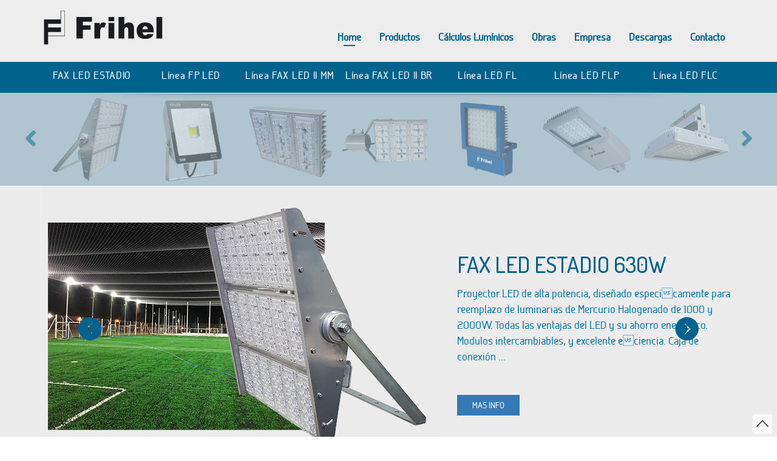

--- FILE ---
content_type: text/html; charset=UTF-8
request_url: http://frihel.com.ar/
body_size: 6873
content:
<!DOCTYPE html>
<html lang="es-ES">
	
<head>
		<meta charset="utf-8" />
        <title>FRIHEL Luminarias</title>
		<meta name="description" content="Artefactos de alumbrado deportivo, público e industrial" />
        <meta name="viewport" content="width=device-width, initial-scale=1, maximum-scale=1">
        
        <!-- CSS -->
		<link rel="stylesheet" media="all" href="css/bootstrap.css" />
        <link rel="stylesheet" media="all" href="css/main.css" />
        <link rel="stylesheet" href="fonts/fuente.css">
        <link rel="stylesheet" href="css/font-awesome.min.css">
        <link rel="stylesheet" type="text/css" href="css/hover-image.css" />
        <link rel="stylesheet" type="text/css" href="css/slide-home.css" />
        <link rel="stylesheet" type="text/css" href="css/custom-slide.css" />
        <link rel="stylesheet" type="text/css" href="css/owl.carousel.css" />
        <link rel="stylesheet" type="text/css" href="css/owl.theme.css" />
        <link rel="stylesheet" type="text/css" href="css/jquery-ui.css" />
        <link rel="stylesheet" href="https://use.fontawesome.com/releases/v5.2.0/css/all.css" integrity="sha384-hWVjflwFxL6sNzntih27bfxkr27PmbbK/iSvJ+a4+0owXq79v+lsFkW54bOGbiDQ" crossorigin="anonymous">
        
        <link href='https://fonts.googleapis.com/css?family=Dosis:400,700,500,600' rel='stylesheet' type='text/css'>
        
        <link rel="apple-touch-icon" sizes="57x57" href="favicon/apple-icon-57x57.png">
        <link rel="apple-touch-icon" sizes="60x60" href="favicon/apple-icon-60x60.png">
        <link rel="apple-touch-icon" sizes="72x72" href="favicon/apple-icon-72x72.png">
        <link rel="apple-touch-icon" sizes="76x76" href="favicon/apple-icon-76x76.png">
        <link rel="apple-touch-icon" sizes="114x114" href="favicon/apple-icon-114x114.png">
        <link rel="apple-touch-icon" sizes="120x120" href="favicon/apple-icon-120x120.png">
        <link rel="apple-touch-icon" sizes="144x144" href="favicon/apple-icon-144x144.png">
        <link rel="apple-touch-icon" sizes="152x152" href="favicon/apple-icon-152x152.png">
        <link rel="apple-touch-icon" sizes="180x180" href="favicon/apple-icon-180x180.png">
        <link rel="icon" type="image/png" sizes="192x192"  href="favicon/android-icon-192x192.png">
        <link rel="icon" type="image/png" sizes="32x32" href="favicon/favicon-32x32.png">
        <link rel="icon" type="image/png" sizes="96x96" href="favicon/favicon-96x96.png">
        <link rel="icon" type="image/png" sizes="16x16" href="favicon/favicon-16x16.png">
        <link rel="manifest" href="favicon/manifest.json">
        <meta name="msapplication-TileColor" content="#ffffff">
        <meta name="msapplication-TileImage" content="favicon/ms-icon-144x144.png">
        <meta name="theme-color" content="#ffffff">
 
</head>
<body id="top">
			<div id="back-top">
                <a href="#top"></a>
            </div>

            <header class="header-nav">
            	<div class="container">
                	<div class="row">
                    	<div class="col-xs-12 col-md-3">
                            <div class="brand">
                                <a href="http://www.frihel.com.ar/">
                                    <img src="img/logo-frihel.png" alt="Frihel Iluminación">
                                </a>
                            </div>
                        </div>
                        <div class="col-xs-12 col-md-9">
                        	<nav class="navbar navbar-default">
                                  <!-- Brand and toggle get grouped for better mobile display -->
                                  <div class="navbar-header">
                                    <button type="button" class="navbar-toggle collapsed" data-toggle="collapse" data-target="#bs-example-navbar-collapse-1">
                                      <span class="sr-only">Toggle navigation</span>
                                      <span class="icon-bar"></span>
                                      <span class="icon-bar"></span>
                                      <span class="icon-bar"></span>
                                    </button>
                                  </div>		
                                  <!-- Collect the nav links, forms, and other content for toggling -->
                                  <div class="collapse navbar-collapse" id="bs-example-navbar-collapse-1">
                                    <ul class="nav navbar-nav navbar-right">
                                      <li class="active"><a href="#top">Home</a></li>
                                      <li><a href="productos.php">Productos</a></li>
                                      <li><a href="calculos-luminicos.php">Cálculos Lumínicos</a></li>
                                      <li><a href="obras.php">Obras</a></li>
                                      <li><a href="#empresa">Empresa</a></li>
                                      <li><a href="descargas.php">Descargas</a></li>
                                      <li><a href="#contacto">Contacto</a></li>
                                      <li></li>
									</ul>
                                  </div><!-- /.navbar-collapse -->
                            </nav>
                        </div>
                    </div>
                </div>
			</header>
            
            <section id="nav-productos">
            	<div class="container">
                	<div class="row">
                    	<div class="col-xs-12">
                            <div id="carr_productos" class="owl-carousel">
                              <div class="grid ">
                              	<h2>FAX LED ESTADIO</h2>
                              	<figure class="effect-dexter">
                                    <img src="img/lineas/fax-led-estadio.png" alt="FAX LED ESTADIO"/>
                                    <figcaption>
                                        <a href="productos.php?lin=fax-led-estadio">Ver más</a>
                                    </figcaption>			
                                </figure>
                              </div><div class="grid ">
                              	<h2>Línea FP LED</h2>
                              	<figure class="effect-dexter">
                                    <img src="img/lineas/fp-led.png" alt="Línea FP LED"/>
                                    <figcaption>
                                        <a href="productos.php?lin=fp-led">Ver más</a>
                                    </figcaption>			
                                </figure>
                              </div><div class="grid ">
                              	<h2>Línea FAX LED II MM</h2>
                              	<figure class="effect-dexter">
                                    <img src="img/lineas/fax-led.png" alt="Línea FAX LED II MM"/>
                                    <figcaption>
                                        <a href="productos.php?lin=fax-led">Ver más</a>
                                    </figcaption>			
                                </figure>
                              </div><div class="grid ">
                              	<h2>Línea FAX LED II BR</h2>
                              	<figure class="effect-dexter">
                                    <img src="img/lineas/fax-led-br.png" alt="Línea FAX LED II BR"/>
                                    <figcaption>
                                        <a href="productos.php?lin=fax-led-br">Ver más</a>
                                    </figcaption>			
                                </figure>
                              </div><div class="grid ">
                              	<h2>Línea LED FL</h2>
                              	<figure class="effect-dexter">
                                    <img src="img/lineas/fl.png" alt="Línea LED FL"/>
                                    <figcaption>
                                        <a href="productos.php?lin=fl">Ver más</a>
                                    </figcaption>			
                                </figure>
                              </div><div class="grid ">
                              	<h2>Línea LED FLP</h2>
                              	<figure class="effect-dexter">
                                    <img src="img/lineas/flp.png" alt="Línea LED FLP"/>
                                    <figcaption>
                                        <a href="productos.php?lin=flp">Ver más</a>
                                    </figcaption>			
                                </figure>
                              </div><div class="grid ">
                              	<h2>Línea LED FLC</h2>
                              	<figure class="effect-dexter">
                                    <img src="img/lineas/flc.png" alt="Línea LED FLC"/>
                                    <figcaption>
                                        <a href="productos.php?lin=flc">Ver más</a>
                                    </figcaption>			
                                </figure>
                              </div><div class="grid ">
                              	<h2>Línea LED FLE</h2>
                              	<figure class="effect-dexter">
                                    <img src="img/lineas/fle.png" alt="Línea LED FLE"/>
                                    <figcaption>
                                        <a href="productos.php?lin=fle">Ver más</a>
                                    </figcaption>			
                                </figure>
                              </div>                            </div>
                            <div class="customNavigation">
                            	<a class="prev owl-prev"><i class="fa fa-angle-left"></i></a>
                            	<a class="next owl-next"><i class="fa fa-angle-right"></i></a>
                            </div>
                        </div>
                	</div>
            	</div>
            </section>

            <section id="home">
            		<div class="home-slide">
                		<div id="slider" class="sl-slider-wrapper">
                                <div class="sl-slider">
                                	
									                 <div class="sl-slide" data-orientation="horizontal" data-slice1-rotation="-25" data-slice2-rotation="-25" data-slice1-scale="2" data-slice2-scale="2" >
                                        		<div class="sl-slide-inner">
                                                        <div class="container wrap_slide">
                                                            <div class="row">
                                                            	<figure class="col-xs-12 col-sm-7 sl_img sl_wrap">
                                                                	<div><img src="img/slide/fax-led-estadio.jpg" alt="FAX LED ESTADIO 630W"></div>
                                                                </figure><!--
                          									 --><article class="col-xs-12 col-sm-5 sl_data sl_wrap">
                                                                	<div>
                                                                    	<h1>FAX LED ESTADIO 630W</h1>
                                                                    	<p>Proyector LED de alta potencia, diseñado
especicamente para reemplazo de luminarias
de Mercurio Halogenado de 1000 y 2000W.
Todas las ventajas del LED y su ahorro energético.
Modulos intercambiables, y excelente eciencia.
Caja de conexión ...</p>
                                                                    	<a href="ficha.php?id=76" class="btn btn-primary">MAS INFO</a>
                                                                	</div>
                                                                </article>
                                                            </div>
                                                        </div>
                                    			</div>
                                	</div><div class="sl-slide" data-orientation="horizontal" data-slice1-rotation="-25" data-slice2-rotation="-25" data-slice1-scale="2" data-slice2-scale="2" >
                                        		<div class="sl-slide-inner">
                                                        <div class="container wrap_slide">
                                                            <div class="row">
                                                            	<figure class="col-xs-12 col-sm-7 sl_img sl_wrap">
                                                                	<div><img src="img/slide/FP-LED-50W.jpg" alt="FP LED 50W"></div>
                                                                </figure><!--
                          									 --><article class="col-xs-12 col-sm-5 sl_data sl_wrap">
                                                                	<div>
                                                                    	<h1>FP LED 50W</h1>
                                                                    	<p>Proyectores de baja potencia, alta eficiencia, ideales para bajar el consumo en areas comúnes. Tecnologia COB (muy superior a SMD). Alto grado de estanqueidad. Variedad en colores de luz. Cuerpo robusto, de aluminio inyectado, y vidrio templado de ...</p>
                                                                    	<a href="ficha.php?id=71" class="btn btn-primary">MAS INFO</a>
                                                                	</div>
                                                                </article>
                                                            </div>
                                                        </div>
                                    			</div>
                                	</div><div class="sl-slide" data-orientation="horizontal" data-slice1-rotation="-25" data-slice2-rotation="-25" data-slice1-scale="2" data-slice2-scale="2" >
                                        		<div class="sl-slide-inner">
                                                        <div class="container wrap_slide">
                                                            <div class="row">
                                                            	<figure class="col-xs-12 col-sm-7 sl_img sl_wrap">
                                                                	<div><img src="img/slide/led_fl17000_135.jpg" alt="FL 80 / FL 140 / FL 200"></div>
                                                                </figure><!--
                          									 --><article class="col-xs-12 col-sm-5 sl_data sl_wrap">
                                                                	<div>
                                                                    	<h1>FL 80 / FL 140 / FL 200</h1>
                                                                    	<p>Artefacto de alumbrado público de alto rendimiento, construido totalmente en aluminio, tornilleria de acero inoxidable y burleteria de silicona. Caja portaequipo para driver incorporado, de fácil acceso, sin herramientas. Diseñado con un sistema ...</p>
                                                                    	<a href="ficha.php?id=61" class="btn btn-primary">MAS INFO</a>
                                                                	</div>
                                                                </article>
                                                            </div>
                                                        </div>
                                    			</div>
                                	</div><div class="sl-slide" data-orientation="horizontal" data-slice1-rotation="-25" data-slice2-rotation="-25" data-slice1-scale="2" data-slice2-scale="2" >
                                        		<div class="sl-slide-inner">
                                                        <div class="container wrap_slide">
                                                            <div class="row">
                                                            	<figure class="col-xs-12 col-sm-7 sl_img sl_wrap">
                                                                	<div><img src="img/slide/led_flp17000_135.jpg" alt="FLP 80 / FLP 140 / FLP 200"></div>
                                                                </figure><!--
                          									 --><article class="col-xs-12 col-sm-5 sl_data sl_wrap">
                                                                	<div>
                                                                    	<h1>FLP 80 / FLP 140 / FLP 200</h1>
                                                                    	<p>Artefacto de alumbrado público de alto rendimiento, construido totalmente en aluminio, tornilleria de acero inoxidable y burleteria de silicona. Caja portaequipo para driver incorporado, de fácil acceso, sin herramientas. Diseñado con un sistema ...</p>
                                                                    	<a href="ficha.php?id=65" class="btn btn-primary">MAS INFO</a>
                                                                	</div>
                                                                </article>
                                                            </div>
                                                        </div>
                                    			</div>
                                	</div><div class="sl-slide" data-orientation="horizontal" data-slice1-rotation="-25" data-slice2-rotation="-25" data-slice1-scale="2" data-slice2-scale="2" >
                                        		<div class="sl-slide-inner">
                                                        <div class="container wrap_slide">
                                                            <div class="row">
                                                            	<figure class="col-xs-12 col-sm-7 sl_img sl_wrap">
                                                                	<div><img src="img/slide/led_flp34000_270.jpg" alt=" FLP 280"></div>
                                                                </figure><!--
                          									 --><article class="col-xs-12 col-sm-5 sl_data sl_wrap">
                                                                	<div>
                                                                    	<h1> FLP 280</h1>
                                                                    	<p>Artefacto de alumbrado público de alto rendimiento, construido totalmente en aluminio, tornilleria de acero inoxidable y burleteria de silicona. Caja portaequipo para driver incorporado, de fácil acceso, sin herramientas. Diseñado con un sistema ...</p>
                                                                    	<a href="ficha.php?id=67" class="btn btn-primary">MAS INFO</a>
                                                                	</div>
                                                                </article>
                                                            </div>
                                                        </div>
                                    			</div>
                                	</div><div class="sl-slide" data-orientation="horizontal" data-slice1-rotation="-25" data-slice2-rotation="-25" data-slice1-scale="2" data-slice2-scale="2" >
                                        		<div class="sl-slide-inner">
                                                        <div class="container wrap_slide">
                                                            <div class="row">
                                                            	<figure class="col-xs-12 col-sm-7 sl_img sl_wrap">
                                                                	<div><img src="img/slide/led_flc17000.jpg" alt="FLC 80 / 140 / 200"></div>
                                                                </figure><!--
                          									 --><article class="col-xs-12 col-sm-5 sl_data sl_wrap">
                                                                	<div>
                                                                    	<h1>FLC 80 / 140 / 200</h1>
                                                                    	<p>Artefacto LED de alto rendimiento, construido totalmente en aluminio, tornilleria de acero inoxidable y burleteria de silicona. Diseñado con un sistema de disipación térmica que permite operar a los LEDs en la temperatura correcta para asegurar la ...</p>
                                                                    	<a href="ficha.php?id=63" class="btn btn-primary">MAS INFO</a>
                                                                	</div>
                                                                </article>
                                                            </div>
                                                        </div>
                                    			</div>
                                	</div><div class="sl-slide" data-orientation="horizontal" data-slice1-rotation="-25" data-slice2-rotation="-25" data-slice1-scale="2" data-slice2-scale="2" >
                                        		<div class="sl-slide-inner">
                                                        <div class="container wrap_slide">
                                                            <div class="row">
                                                            	<figure class="col-xs-12 col-sm-7 sl_img sl_wrap">
                                                                	<div><img src="img/slide/led_fle17000.jpg" alt="FLE 80 / 140 / 200"></div>
                                                                </figure><!--
                          									 --><article class="col-xs-12 col-sm-5 sl_data sl_wrap">
                                                                	<div>
                                                                    	<h1>FLE 80 / 140 / 200</h1>
                                                                    	<p>Artefacto LED de alto rendimiento, construido totalmente en aluminio, tornilleria de acero inoxidable y burleteria de silicona. Diseñado con un sistema de disipación térmica que permite operar a los LEDs en la temperatura correcta para asegurar la ...</p>
                                                                    	<a href="ficha.php?id=64" class="btn btn-primary">MAS INFO</a>
                                                                	</div>
                                                                </article>
                                                            </div>
                                                        </div>
                                    			</div>
                                	</div>
                                </div><!-- /sl-slider -->
                                
                                <nav id="nav-arrows" class="nav-arrows">
                                    <span class="nav-arrow-prev">Previous</span>
                                    <span class="nav-arrow-next">Next</span>
                                </nav>
                
                         </div><!-- /slider-wrapper -->
            		</div>
		        </section>
            
            <section id="home-content">
            	<div class="container">
                	<div class="row">
                        <div class="col-xs-12 col-md-9 novedades">
                        
                            <div class="media contNov">
                              
                              <div class="media-right media-middle img_news">
                                <div class="wrap-bandera"><div class="bandera flecha">NUEVO</div></div>
                                <a href="productos.php?lin=fax-led-estadio">
                                  <img class="media-object" src="img/novedades/fax-led-estadio.jpg" alt="Fax LED Estadio">
                                </a>
                              </div>
                              <div class="media-body media-middle contNovPri">
                                <h3 class="media-heading titNovPri">FAX LED ESTADIO</h3>
                                <p>> Proyectores de LED de alta potencia<br>
                                > Reemplazo MH 1000 y 2000W<br><br> <a href="productos.php?lin=fax-led-estadio" class="btn btn-primary"><i class="fas fa-long-arrow-alt-right"></i> Ver más</a></p>
                              </div>
                            </div>

                            <div class="media contNov">
                              <div class="media-body media-middle contNovPri">
                                <h3 class="media-heading titNovPri">LA EVOLUCIÓN LED</h3>
                                <p>> Artefactos LED de alto rendimiento<br>
                                > Eficiencia energética<br>
                                > Robustez en la fabricación<br><br> <a href="productos.php?lin=fl" class="btn btn-primary"><i class="fas fa-long-arrow-alt-right"></i> Ver más</a></p>
                              </div>
                              <div class="media-right media-middle img_news">
                              	<div class="wrap-bandera"><div class="bandera flecha">NUEVO</div></div>
                                <a href="productos.php?lin=fl">
                                  <img class="media-object" src="img/novedades/led_fl17000.jpg" alt="Lanzamiento LED FL17000">
                                </a>
                              </div>
                            </div>

                            <div class="public">
                              <a href="productos.php?lin=flp"><img src="img/1.jpg"></a>
                              <a href="productos.php?lin=fl"><img src="img/2.jpg"></a>
                              <a href="productos.php?lin=flc"><img src="img/3.jpg"></a>
                              <a href="productos.php?lin=fle"><img src="img/4.jpg"></a>
                            </div>
                            
                             <div class="novedades-sec">
                             
                                <div class="media">
                                  <div class="media-left media-middle">
                                    <a href="calculos-luminicos.php">
                                      <img class="media-object img-thumbnail" src="img/novedades/departamento-tecnico.jpg" alt="Frihel recomienda" >
                                    </a>
                                  </div>
                                  <div class="media-body media-middle">
                                    <h4 class="media-heading">FRIHEL CÁLCULOS LUMÍNICOS</h4>
                                    <p>Nuestro <strong>Departamento Técnico</strong> lo guiará para determinar la cantidad y el artefacto adecuado para su proyecto. Ingrese y elija el área a iluminar o contáctese con nosotros.</p>
                                    <a href="calculos-luminicos.php" class=""><i class="fas fa-long-arrow-alt-right"></i> Ver más</a>
                                  </div>
                                </div>
                                
                                <div class="media">
                                  <div class="media-left media-middle">
                                    <a href="obras.php">
                                      <img class="media-object img-thumbnail" src="img/novedades/cai.jpg" alt="Iluminacion estadio libertadores de America">
                                    </a>
                                  </div>
                                  <div class="media-body media-middle">
                                    <h4 class="media-heading">FRIHEL RESULTADOS</h4>
                                    <p>Alrededor de 6000 artefactos ya fueron instalados en lo largo y ancho de nuestro país. Esta experiencia brinda a nuestros clientes la seguridad de contar con productos especialmente desarrollados para la INDUSTRIA, la VIA PUBLICA y AREAS DEPORTIVAS.</p>
                                    <a href="obras.php"><i class="fas fa-long-arrow-alt-right"></i> Ver más</a>
                                  </div>
                                </div>
                            </div>

                        </div>
                        <aside class="col-xs-12 col-md-3 aside-home">
                            <h3>Búsqueda</h3>
                            <form role="search" action="resultados.php" name="buscForm">
                            	<div class="input-group">
                                  <input type="text" class="form-control form-search camp_busc" name="art" id="buscar" placeholder="Buscar producto">
                                  <span class="input-group-btn">
                                    <button class="btn btn-default btn_busq" type="submit"><i class="fa fa-search"></i></button>
                                  </span>
                                </div><!-- /input-group -->    
                            </form>
                            <h3>Newsletter</h3>
                            <p>Recibí las últimas novedades!</p>
                            <form id="newsForm" name="newsForm" class="newsForm">
                                    <input placeholder="ENVIANOS TU EMAIL" type="text" name="email_new" id="email_new" class="form-control">
									<input type="button" value="Enviar" name="submit" id="submit" class="btn btn-primary btn-block btn-news"/>
                            </form>
                             <div id="sent-form-news">
                             	<p class="success">Su email fue agregado a nuestra base de envío.<br>Muchas gracias!</p>
                             </div>
                            <h3>Contacto</h3>
                            <ul class="list-group datos_contacto">
                              <li class="list-group-item">
                                <span class="badge"><i class="fas fa-phone"></i></span>
                                Tel: 011 7720-6654
                              </li>
                              <li class="list-group-item">
                                <span class="badge"><i class="fab fa-whatsapp"></i></span>
                                Cel/WhatsApp: 11-5876-1305
                              </li>
                              <li class="list-group-item">
                                <span class="badge"><i class="fas fa-envelope"></i></span>
                                frihel@frihel.com.ar
                              </li>
                              <li class="list-group-item">
                                <span class="badge"><i class="fas fa-map-marker-alt"></i></span>
                                Calle 49 (ex Libertad) Nº6575<br>
                                Jose León Suarez.<br>
                                Pcia de Bs. As. - Argentina
                              </li>
                            </ul>
                            <a href="https://www.facebook.com/FRIHEL-SRL-237099296330548/" target="_blank"><span class="fa-stack fa-lg">
                              <i class="fa fa-circle fa-stack-2x"></i>
                              <i class="fab fa-facebook-f fa-stack-1x fa-inverse"></i>
                            </span></a>
                            <br><br>
                            <a href="http://discovery.ariba.com/profile/AN01407542653"><img alt="Ver el perfil de FRIHEL SRL en Ariba Discovery" border=0 src="https://service.ariba.com/an/p/Ariba/es/badge_180x55.jpg"></a>
                        </aside>
                    </div>
            	</div>
            </section>
            
            
            
            <section id="contacto">
            	<div class="container">
                	<div class="row">
                        <hgroup class="col-xs-12 col-md-9 col-md-push-3">
                            <h1>CONTACTO</h1>
                        </hgroup>
                    </div>
                    <div class="row">
                      <div class="col-xs-12 col-md-3">
                        <ul class="list-group">
                              <li class="list-group-item">
                                Tel.: 011 7720-6654<br>
                                Cel/WhatsApp: 11-5876-1305
                              </li>
                              <li class="list-group-item">
                                frihel@frihel.com.ar
                              </li>
                              <li class="list-group-item">
                                Calle 49 (ex Libertad) Nº6575<br>
                                Jose León Suarez.<br>
                                Pcia de Bs. As. - Argentina
                              </li>
                            </ul>
                            <a href="https://www.facebook.com/FRIHEL-SRL-237099296330548/" target="_blank"><span class="fa-stack fa-lg">
                              <i class="fa fa-circle fa-stack-2x"></i>
                              <i class="fab fa-facebook-f fa-stack-1x fa-inverse"></i>
                            </span></a>
                            <br><br>
                            <a href="http://discovery.ariba.com/profile/AN01407542653"><img alt="Ver el perfil de FRIHEL SRL en Ariba Discovery" border=0 src="https://service.ariba.com/an/p/Ariba/es/badge_180x55.jpg"></a>
                      </div>
                    	<div class="col-xs-12 col-md-9">
                        	<div class="row">
                        			<form id="contactForm" action="" method="post">
                                        <div class="col-xs-12 col-md-4">
                                        	<div class="form-group">
                                            	<label for="nombre">Nombre</label>
                                                <input type="text" name="nombre" id="nombre" class="form-control">
                                            </div>
                                        </div>
                                        <div class="col-xs-12 col-md-4"> 
                                            <div class="form-group">
                                            	<label for="email">E-mail</label>
                                                <input type="email" name="email" id="email" class="form-control">
                                            </div>
                                        </div> 
                                        <div class="col-xs-12 col-md-4">
                                            <div class="form-group">
                                            	<label for="asunto">Asunto</label>
                                                <input type="text" name="asunto" id="asunto" class="form-control">
                                            </div>    
                                        </div>
                                        <div class="col-xs-12">
                                        	<label for="mensaje">Mensaje</label>
                                            <textarea class="form-control" name="mensaje" id="mensaje"></textarea>
                                        </div>
                                        <div class="col-xs-12 text-right">	
                                            <input type="button" value="Enviar Mensaje" name="submit" id="submit" class="btn btn-primary btn-contact"/>
                                            <span id="error" class="warning"></span>
                                        </div>
                                    </form>
                                    <div class="col-xs-12" id="sent-form-msg">
                                    <p class="success">Su mensaje fue enviado.<br>
                                    A la brevedad posible le responderemos.<br>
                                    <br>
                                    Gracias por su contacto.</p>
                                    </div>
                        	</div>
                    	</div>
                    </div>
            	</div>
            </section>
            
            
            <section id="empresa">
            	<div class="container">
                	<div class="row">
                        <div class="col-xs-12 col-md-10 col-md-push-1">
                            <h1>EMPRESA</h1>
                            <p>FRIHEL SRL es una empresa que se inicio en el año 1972. Sus extensos años de trayectoria en la fabricación de artefactos de iluminación tuvo su inicio como fabricante de artefactos 5NA 717 y 5NA 717 de la marca SIEMENS. Tras muchos años, y una vez que SIEMENS se retira a nivel mundial del mecado de iluminación, FRIHEL crea su propia marca, innovando el mercado de alumbrado deportivo y público con artefactos totalmente modernos, pensados pura y exclusivamente en el alto rendimiento, la seguridad eléctrica y el fácil mantenimiento.<br>
<br>
El crecimiento continuo en el mercado interno, nos permitio abordar mercados externos para comenzar a exportar nuestros productos.<br>
Actualmente con  clientes en todo el país, FRIHEL es sin duda una de las principales fábricas de artefactos para lámparas de descarga, con productos de alta calidad y sobre todo precio competitivo.</p>
                        </div>
                        <div class="col-xs-12 text-center">
                   	    	<img src="img/empresa-frihel.jpg" alt="Frihel">
                        </div>
                    </div>
            	</div>
            </section>
        
            
            <footer id="footer">
            	<div class="container">
                	<div class="row">
                    	<div class="col-xs-12 col-md-6 col-md-push-6">
                            <ul class="list-inline">
                            	<li><a href="#top">HOME</a></li>
                                <li><a href="#productos">PRODUCTOS</a></li>
                                <li><a href="calculos-luminicos.php">CALCULOS LUMÍNICOS</a></li>
                                <li><a href="#empresa">EMPRESA</a></li>
                                <li><a href="descargas.php">DESCARGAS</a></li>
                                <li><a href="#contacto">CONTACTO</a></li>
                                <li><a href="https://www.facebook.com/FRIHEL-SRL-237099296330548/" target="_blank"><i class="fab fa-facebook-f"></i></a></li>
                            </ul> 
                   	  	</div>
                        <div class="col-xs-12 col-md-6 col-md-pull-6">
               	      		<p>© 2016 Frihel. Todos los derechos reservados. Diseño www.jaqueline.com.ar</p>
                      	</div>
                    </div>
                </div>
		    </footer>
            
        <script src="js/modernizr.js"></script>
        <script src="js/jquery/jquery.min.js"></script>
        <script src="js/bootstrap.min.js"></script>
        <script src="js/script.js"></script>
        <script src="js/form-validation.js"></script>
        <script src="js/form-validation-news.js"></script>
        <script src="js/jquery.ba-cond.min.js"></script>
        <script src="js/jquery.slitslider.js"></script>
        <script src="https://code.jquery.com/ui/1.11.4/jquery-ui.js"></script>
        <script>
      				$(document).ready(function() {
      						
      					
      					var Tags=new Array("FL 80 / FL 140 / FL 200", "FLC 80 / 140 / 200", "FLE 80 / 140 / 200", "FLP 80 / FLP 140 / FLP 200", " FLP 280", "FP LED 10W", "FP LED 20W", "FP LED 30W", "FP LED 50W", "FAX LED II MM 35W 70W 105W", "FAX LED II MM 140W 175W", "FAX LED II BR 35W 70W 105W", "FAX LED II BR 140W 175W", "FAX LED ESTADIO 630W");
      					$( "#buscar" ).autocomplete({
      						source: Tags,
      						minLength: 1,
      						select: function( event, ui ) {
      							$( "#buscar" ).val( ui.item.value );
      							return false;
      						  },
      						 focus: function( event, ui ) {
      							$( "#buscar" ).val( ui.item.value );
      							return false;
      						  },
      						open: function(event, ui) {
      							$(".ui-autocomplete").css("z-index", 1000);
      						} 
      					});
      				});
      			</script>
        <script type="text/javascript">	
    				$(document).ready(function() {
    				
    					var Page = (function() {
    	
    						var $navArrows = $( '#nav-arrows' ),
    							$nav = $( '#nav-dots > span' ),
    							slitslider = $( '#slider' ).slitslider( {
    								onBeforeChange : function( slide, pos ) {
    	
    									$nav.removeClass( 'nav-dot-current' );
    									$nav.eq( pos ).addClass( 'nav-dot-current' );
    	
    								}
    							} ),
    	
    							init = function() {
    	
    								initEvents();
    								
    							},
    							initEvents = function() {
    	
    								// add navigation events
    								$navArrows.children( ':last' ).on( 'click', function() {
    	
    									slitslider.next();
    									return false;
    	
    								} );
    	
    								$navArrows.children( ':first' ).on( 'click', function() {
    									
    									slitslider.previous();
    									return false;
    	
    								} );
    	
    								$nav.each( function( i ) {
    								
    									$( this ).on( 'click', function( event ) {
    										
    										var $dot = $( this );
    										
    										if( !slitslider.isActive() ) {
    	
    											$nav.removeClass( 'nav-dot-current' );
    											$dot.addClass( 'nav-dot-current' );
    										
    										}
    										
    										slitslider.jump( i + 1 );
    										return false;
    									
    									} );
    									
    								} );
    	
    							};
    	
    							return { init : init };
    	
    					})();
    	
    					Page.init();
    				
    				});
    		</script>
    		<script src="js/owl.carousel.js"></script>
        <script type="text/javascript">
  				$(document).ready(function() {
  					
  					$("#carr_productos").each(function() {
  					  var $this = $(this);
  					  $this.owlCarousel({
  						items : 7,
  						itemsCustom : false,
  						itemsDesktop : [1024,6],
  						itemsDesktopSmall : [960,5],
  						itemsTablet: [768,4],
  						itemsTabletSmall: false,
  						itemsMobile : [479,2],
  						singleItem : false,
  						itemsScaleUp : false,
  						slideSpeed:600,
  						//Autoplay
  						autoPlay : true,
  						stopOnHover : false,
  						//Pagination
  						pagination : false,
  						paginationNumbers: false
  					  });
  					  // Custom Navigation Events
  					  $this.parent().find(".next").click(function(){
  						$this.trigger('owl.next');
  					  });
  					  $this.parent().find(".prev").click(function(){
  						$this.trigger('owl.prev');
  					  });
  					});
  				});
        </script>
        
</body>
</html>

--- FILE ---
content_type: text/css
request_url: http://frihel.com.ar/css/main.css
body_size: 3846
content:
#back-top {
    position: fixed;
    z-index: 1041;
    bottom: 5px;
    right: 8px;
}

#back-top a {
    font-size: 4em;
    color: #fe9916;
    opacity: 0.7;
    filter: alpha(opacity=70);
    width: 32px;
    height: 32px;
    display: block;
    background-color: #FFF;
    content: '';
    background-image: url(../img/top.png);
    background-repeat: no-repeat;
    background-position: center center;
}

@media screen and (min-width: 0px) and (max-width: 768px) {
    .brand {
        text-align: center;
    }
}

.brand img {
    width: 100%;
    max-width: 200px;
}


/*------------------------------------------------------------------------------------------------------
HEADER
 -------------------------------------------------------------------------------------------------------*/

.header-nav {
    background-color: #ededed;
    padding-top: 15px;
    padding-bottom: 10px;
}


/* BOTONERA FIJA AL HACER SCROLL */

@media (min-width: 768px) {
    .fixed {
        position: fixed;
        border-bottom: 1px solid #00a6eb;
        top: 0px;
        width: 100%;
        z-index: 6000;
        margin-top: 0px !important;
        margin-bottom: 0px !important;
    }
}


/*------------------------------------------------------------------------------------------------------
CONTACTO
 -------------------------------------------------------------------------------------------------------*/

#contacto {
    padding-top: 30px;
    padding-bottom: 30px;
    background-color: #cccccc;
}

#contacto h1 {
    font-family: 'Dosis', sans-serif;
    font-size: 1.8em;
    color: #00628e;
    margin-bottom: 25px;
}

.btn-contact {
    margin-top: 30px;
    font-size: 1.3em;
}

.warning {
    color: #0079ad;
    text-decoration: none;
    padding-top: 30px;
    display: block;
}

.success {
    line-height: 25px;
    color: #0079ad;
    text-decoration: none;
}

.btn_submit {
    cursor: pointer;
}

@media screen and (min-width: 0px) and (max-width: 768px) {
    .info_contact {
        margin-top: 25px;
        margin-bottom: 25px;
    }
    #contacto h2 {
        margin-bottom: 25px;
    }
}


/*------------------------------------------------------------------------------------------------------
NAV PRODUCTOS
 -------------------------------------------------------------------------------------------------------*/

#nav-productos {
    background-color: #b0c5cf;
    background-image: url(../img/fondo-nav-productos.png);
    background-repeat: no-repeat;
    background-position: center top;
}


/*------------------------------------------------------------------------------------------------------
HOME CONTENT
 -------------------------------------------------------------------------------------------------------*/

#home-content {
    background-color: #ebebeb;
}

.media-heading {
    font-weight: 600;
    color: #0079ad;
    font-family: 'Dosis', sans-serif;
}

.media-body p {
    margin-bottom: 0;
}

.media {
    width: 90%;
}

@media screen and (max-width: 768px) {
    .media {
        width: 100%;
    }
}

@media screen and (max-width: 479px) {
    .media {
        width: 100%;
        text-align: center;
    }
    .media-middle {
        text-align: center;
        margin-bottom: 15px;
        padding: 0;
    }
    .media-object {
        display: inline;
    }
}

.titNovPri {
    color: #00628e !important;
    font-weight: 400;
    font-size: 2em;
    margin-bottom: 15px;
}

.novedades-sec {
    margin-bottom: 30px;
    margin-top: 60px;
}

.novedades {
    margin-top: 20px;
}

.contNov {
    position: relative !important;
    overflow: visible;
    margin-bottom: 70px;
    border-bottom: 1px solid #00628e;
    padding-bottom: 20px;
}


/*.contNov::after {
	content: "";
	display: block;
	border-bottom-width: 1px;
	border-bottom-style: solid;
	border-bottom-color: #00628e;
	margin-top:-30px;
}*/

@media screen and (min-width: 0px) and (max-width: 768px) {
    .contNov::after {
        margin-top: 10px;
    }
    .novedades-sec {
        margin-bottom: 20px;
        margin-top: 30px;
    }
}

.contNovPri p {
    margin-bottom: 15px;
}

.contNovPri {
    width: 80%;
}


/*------------------------------------------------------------------------------------------------------
ASIDE
 -------------------------------------------------------------------------------------------------------*/

.aside-home {
    border-left-width: 1px;
    border-left-style: solid;
    border-left-color: #cdcdcd;
    margin-bottom: 15px;
}

.aside-home h3 {
    font-weight: 700;
    color: #373535;
    font-family: 'Dosis', sans-serif;
    font-size: 1.3em;
    margin-top: 38px;
}

.btn-news {
    margin-top: 10px;
}

.btn_busq {
    height: 40px;
    width: 40px;
    padding: 0;
    color: #32a2e3;
}

.datos_contacto .badge {
    color: #00628e;
    font-weight: normal;
    font-size: 1.2em;
}


/*------------------------------------------------------------------------------------------------------
EMPRESA
 -------------------------------------------------------------------------------------------------------*/

#empresa {
    background-color: #ebebeb;
    padding-top: 40px;
    padding-bottom: 30px;
}

#empresa h1 {
    font-family: 'Dosis', sans-serif;
    font-size: 1.8em;
    color: #00628e;
    margin-bottom: 35px;
}

#empresa p {
    font-size: 1.1em;
    line-height: 27px;
    color: #58595a;
    margin-bottom: 60px;
}

#empresa img {
    width: 100%;
}


/*------------------------------------------------------------------------------------------------------
FOOTER
 -------------------------------------------------------------------------------------------------------*/

#footer {
    padding-top: 30px;
    padding-bottom: 20px;
    background-color: #FFF;
}

#footer p {
    color: #575757;
    font-size: 0.9em;
    letter-spacing: 0.03em;
    margin-bottom: 0;
}

#footer ul {
    text-align: right;
}

@media screen and (min-width: 0px) and (max-width: 768px) {
    #footer ul {
        text-align: left;
    }
}

#footer ul>li>a {
    color: #575757;
    font-size: 0.9em;
}

@media screen and (min-width: 0px) and (max-width: 768px) {
    .list-inline>li {
        display: block;
        padding-right: 0;
        padding-left: 0;
    }
    #footer ul {
        margin-bottom: 25px;
    }
}


/*------------------------------------------------------------------------------------------------------
 LISTA PRODUCTOS
 -------------------------------------------------------------------------------------------------------*/

#productos {
    background-color: #ebebeb;
    padding-top: 15px;
}

.mix {
    display: none;
}

.productos {
    padding: 0 !important;
}

.productos li {
    background: #ebebeb;
    position: relative;
    border-bottom-width: 1px;
    border-bottom-style: solid;
    border-bottom-color: #00638e;
    margin-bottom: 15px;
    padding-bottom: 15px;
    padding-left: 0;
    padding-right: 0;
}

.productos li a,
.productos li a img {
    display: block;
    position: relative;
}

.productos li a {
    overflow: hidden;
}

.productos li a div {
    position: absolute;
    background: #fff;
    background: rgba(0, 99, 142, 0.5);
    width: 100%;
    height: 100%;
}

.productos li a div span {
    display: block;
    margin-left: 15px;
    margin-bottom: 10px;
    font-size: 1.4em;
    font-weight: 500;
    color: #FFF;
    position: absolute;
    bottom: 0;
}

.productos li a div i {
    display: block;
    width: 26px;
    height: 26px;
    background-color: #00638e;
    color: #FFF;
    position: absolute;
    bottom: 10px;
    right: 10px;
    line-height: 26px;
    padding-left: 7.5px;
}

@media screen and (min-width: 480px) and (max-width: 919px) {
    .productos li a div span {
        font-size: 1.2em;
    }
}

#filtros {
    background-color: #d8d8d8;
    padding-bottom: 10px;
    padding-top: 10px;
}

.btn-filt {
    color: #00638e;
    font-size: 1.3em;
    font-weight: 600;
    background-color: #d8d8d8;
    border-color: #00638e;
}

@media screen and (min-width: 0px) and (max-width: 768px) {
    .btn-filt {
        display: block;
        margin: 0 auto;
        margin-bottom: 5px;
    }
}

.btn-filt:hover {
    color: #00638e;
    background-color: #fff;
    border-color: #00638e;
    outline: none;
}

.btn-filt.active,
.btn-fil:active {
    color: #00638e;
    background-color: #fff;
    border-color: #00638e;
    outline: none;
}

.btn-filt.active:focus,
.btn-fil:active:focus {
    color: #00638e;
    background-color: #fff;
    border-color: #00638e;
    outline: none;
}

.btn-filt:focus,
.btn-fil:focus {
    color: #00638e;
}

.tit_productos h2 {
    font-family: 'Dosis', sans-serif;
    font-size: 1.8em;
}

.sin-resultados {
    margin-top: 50px;
    margin-bottom: 50px;
}

.sin-resultados p {
    font-size: 1.4em;
}

.sin-resultados i {
    font-size: 2em;
    margin-right: 12px;
    color: #0079ad;
}


/*------------------------------------------------------------------------------------------------------
FICHA
 -------------------------------------------------------------------------------------------------------*/

#ficha {
    background-color: #ebebeb;
    padding-top: 10px;
    padding-bottom: 70px;
}

.info-ficha {
    margin-top: 20px;
}

.info-ficha h2 {
    font-family: 'Dosis', sans-serif;
    background-color: #00638e;
    display: block;
    color: #FFF;
    padding: 8px 12px;
    font-weight: 400;
    margin-bottom: 0px;
    margin-top: 0px;
    font-size: 1.2em;
}

.info-ficha h1 {
    font-family: 'Dosis', sans-serif;
    color: #00638e;
    font-weight: 600;
    font-size: 1.8em;
}

.info-ficha h3 {
    font-family: 'Dosis', sans-serif;
    color: #00638e;
    font-weight: 600;
    font-size: 1.2em;
    margin-bottom: 0;
}

.esp_tec {
    margin-top: 0px;
    margin-bottom: 0px;
}

.esp_tec li {
    padding-top: 12px;
    padding-bottom: 12px;
    border-bottom-width: 1px;
    border-bottom-style: solid;
    border-bottom-color: #2f3031;
}

.esp_tec li p {
    margin-bottom: 0px;
}

.colors {}

.colors li {
    border: none !important;
    padding-top: 4px;
    padding-bottom: 4px;
}

.colors li span {
    display: inline-block;
    margin-left: 4px;
    margin-right: 4px;
    width: 20px;
    height: 20px;
    vertical-align: top;
}

.ic_peso {
    position: relative;
}

.ic_peso p {
    position: absolute;
    width: 50px;
    text-align: center;
    top: 8px;
    left: 50%;
    margin-left: -25px;
    font-size: 0.8em;
    font-weight: 600;
}

.ic_dist {
    position: relative;
}

.ic_dist p {
    position: absolute;
    top: 4px;
    left: 29px;
    font-size: 0.75em;
    font-weight: 600;
}

.ic_ip {
    position: relative;
}

.ic_ip p {
    position: absolute;
    width: 50px;
    text-align: center;
    top: 2px;
    left: 50%;
    margin-left: -25px;
    font-size: 0.9em;
    font-weight: 600;
}

.download_ficha {
    font-size: 1.2em;
    color: #4f5053;
    display: block;
    margin-top: 5px;
    margin-bottom: 5px;
}

.download_ficha:hover {
    color: #00a6eb;
    text-decoration: none;
}

.download_ficha:focus,
.download_ficha:active {
    color: #00a6eb;
    text-decoration: none;
}

.download_ficha i {
    color: #00a6eb;
    font-size: 2em;
    margin-right: 12px;
}

.brill {
    border-bottom-width: 10px !important;
    border-bottom-style: solid !important;
    border-bottom-color: #d6090e !important;
    background-color: #e5b702;
}

.n {
    background-color: #000;
}

.nm {
    background-color: #989187;
}

.b {
    background-color: #FFF;
    border: 1px solid #999;
}

.ab {
    background-color: #bbbbbb;
}

.a {
    background-color: #FF0;
}

.an {
    background-color: #bbbbbb;
}

.gp {
    background-color: #ccc;
}


/*------------------------------------------------------------------------------------------------------
DESCARGAS
 -------------------------------------------------------------------------------------------------------*/

#descargas {
    background-color: #ebebeb;
    padding-top: 15px;
    padding-bottom: 100px;
}


/* Common style */

.item_desc {
    padding-top: 15px;
    padding-bottom: 15px;
}

.item_desc figure {
    position: relative;
    cursor: pointer;
    overflow: hidden;
}

.item_desc figure img {
    position: relative;
    display: block;
    min-height: 100%;
    max-width: 100%;
    width: 100%;
    opacity: 0.8;
}

.item_desc figure figcaption {
    padding: 2em;
    color: #fff;
    text-transform: uppercase;
    -webkit-backface-visibility: hidden;
    backface-visibility: hidden;
}

.item_desc figure figcaption::before,
.item_desc figure figcaption::after {
    pointer-events: none;
}

.item_desc figure figcaption,
.item_desc figure figcaption>a {
    position: absolute;
    top: 0;
    left: 0;
    width: 100%;
    height: 100%;
}


/* Anchor will cover the whole item by default */


/* For some effects it will show as a button */

.item_desc figure figcaption>a {
    z-index: 1000;
    text-indent: 200%;
    font-size: 0;
    opacity: 0;
}

.item_desc figure h2 {
    font-size: 1.3em;
    font-family: 'Dosis', sans-serif;
    font-weight: 600;
    letter-spacing: 0.02em;
}

.item_desc figure h3 {
    font-size: 1.2em;
    font-family: 'galetteregular';
    font-weight: 400;
    text-transform: initial;
    letter-spacing: 0.02em;
    margin-top: 10px;
}

.item_desc figure h2,
.item_desc figure p {
    margin: 0;
}

.item_desc figure p {
    font-size: 68.5%;
}


/*
  ========================================================================================================================
  LOGIN
  ========================================================================================================================
*/

.login {
    margin-top: 8px;
}

#login {
    text-align: center;
}

.tit_popup {
    font-size: 2em;
    font-style: normal;
    line-height: normal;
    font-weight: 500;
    color: #00638e;
    margin-bottom: 10px;
    margin-top: 15px;
}

.loginheader {
    width: 220px;
    display: block;
    margin-left: auto;
    margin-right: auto;
}

.loginheader input[type=text],
.loginheader input[type=password] {
    line-height: normal;
    display: block;
    width: 100%;
    padding-right: 8px;
    padding-left: 8px;
    padding-bottom: 10px;
    padding-top: 10px;
    -webkit-transition: all 0.3s ease-out;
    -moz-transition: all 0.3s ease-out;
    -ms-transition: all 0.3s ease-out;
    -o-transition: all 0.3s ease-out;
    transition: all 0.3s ease-out;
    -webkit-box-sizing: border-box;
    -moz-box-sizing: border-box;
    box-sizing: border-box;
    -moz-background-clip: padding-box !important;
    -webkit-background-clip: padding-box !important;
    background-clip: padding-box !important;
}

.loginheader input[type=text] {
    -webkit-border-top-left-radius: 4px;
    -webkit-border-top-right-radius: 4px;
    -moz-border-radius-topleft: 4px;
    -moz-border-radius-topright: 4px;
    border-top-left-radius: 4px;
    border-top-right-radius: 4px;
    border-top-width: 1px;
    border-right-width: 1px;
    border-left-width: 1px;
    border-top-style: solid;
    border-right-style: solid;
    border-left-style: solid;
    border-top-color: #a5afb7;
    border-right-color: #a5afb7;
    border-left-color: #a5afb7;
    border-bottom: none;
    background: #f2f2f2 url('../img/user.png') right no-repeat;
}

.loginheader input[type=password] {
    border: 1px solid #a5afb7;
    -webkit-border-bottom-right-radius: 4px;
    -webkit-border-bottom-left-radius: 4px;
    -moz-border-radius-bottomright: 4px;
    -moz-border-radius-bottomleft: 4px;
    border-bottom-right-radius: 4px;
    border-bottom-left-radius: 4px;
    background: #f2f2f2 url('../img/pass.png') right no-repeat;
}

.loginheader input[type=password]:hover {
    border-color: #CCC;
}

.loginheader input[type=text]:hover {
    border-color: #CCC;
}

.loginheader label:hover~input {
    border-color: #CCC;
}

.loginheader input[type=text]:focus,
.loginheader input[type=password]:focus {
    border-color: #BBB;
    outline: none;
    /* Remove Chrome's outline */
}

.loginheader button[type=button] {
    width: 100% !important;
    margin-top: 12px;
}

#error_log {
    font-size: 1.2em;
    font-style: normal;
    line-height: normal;
    font-weight: 300;
    color: #787573;
    margin-top: 12px;
}

.error {
    color: #e84c3d !important;
}

.success_reg {
    font-size: 1.4em;
    font-style: normal;
    line-height: normal;
    font-weight: 300;
    color: #e84c3d;
    margin-top: 12px;
}


/*------------------------------------------------------------------------------------------------------
SLIDE PRODUCTOS
 -------------------------------------------------------------------------------------------------------*/

.owl-prev {
    font-size: 3em;
    color: #00638e;
    position: absolute;
    left: -20px;
    top: 50%;
    margin-top: -5px;
    width: 30px;
    text-align: center;
    cursor: pointer;
    -webkit-transition: opacity 0.35s;
    transition: opacity 0.45s;
    opacity: 0.5;
}

.owl-prev i .fa {
    margin: 0 !important;
    padding: 0 !important;
}

.owl-next {
    font-size: 3em;
    color: #00638e;
    position: absolute;
    right: -20px;
    top: 50%;
    margin-top: -5px;
    width: 30px;
    text-align: center;
    cursor: pointer;
    -webkit-transition: opacity 0.35s;
    transition: opacity 0.45s;
    opacity: 0.5;
}

.owl-next i .fa {
    line-height: 56px !important;
    margin: 0 !important;
    padding: 0 !important;
}

.owl-prev:hover,
.owl-next:hover {
    opacity: 1;
}

@media screen and (min-width: 0px) and (max-width: 768px) {
    .owl-prev {
        left: 15px !important;
        z-index: 5000 !important;
    }
    .owl-next {
        right: 15px !important;
        z-index: 5000 !important;
    }
}

.img_news {
    position: relative;
}

.wrap-bandera {
    position: absolute;
    top: 40px;
    left: 10px;
    z-index: 1000;
    -webkit-box-shadow: 5px 4px 6px 0px rgba(50, 50, 50, 0.66);
    -moz-box-shadow: 5px 4px 6px 0px rgba(50, 50, 50, 0.66);
    box-shadow: 5px 4px 6px 0px rgba(50, 50, 50, 0.66);
}

.bandera {
    width: 90px;
    height: 26px;
    background: #004468;
    position: relative;
    font-size: 1.4em;
    color: #FFF;
    line-height: 26px;
    font-family: 'Dosis', sans-serif;
    font-weight: 300;
    padding-left: 8px;
}

.flecha:before {
    content: "";
    position: absolute;
    top: 0;
    left: 100%;
    width: 0;
    height: 0;
    border-bottom: 13px solid transparent;
    border-left: 8px solid #004468;
    /* el color es igual al fondo de la página */
    border-top: 13px solid transparent;
}

.public {
    margin-top: 25px;
    margin-bottom: 50px;
    border-bottom: 1px solid #00628e;
}


/*------------------------------------------------------------------------------------------------------
galeria
 -------------------------------------------------------------------------------------------------------*/

@media all and (min-width: 800px) {
    /* Make it to fade-out while closing */
    .fancybox-custom-layout.fancybox-is-closing .fancybox-outer {
        opacity: 0;
    }
    /* Set color for background element */
    .fancybox-custom-layout .fancybox-bg {
        background: #f6f6f6;
    }
    .fancybox-custom-layout.fancybox-is-open .fancybox-bg {
        opacity: 1;
    }
    /* Move caption area to the right side */
    .fancybox-custom-layout .fancybox-caption {
        background: #fff;
        color: #333;
        bottom: 0;
        left: auto;
        padding: 30px 20px;
        right: 44px;
        top: 0;
        width: 256px;
    }
    /* Adjust content area position */
    .fancybox-custom-layout .fancybox-stage {
        right: 300px;
    }
    /* Remove top border from the caption */
    .fancybox-custom-layout .fancybox-caption {
        padding: 30px 20px;
        border: 0;
    }
    .fancybox-custom-layout .fancybox-caption h3 {
        color: #0079ad;
        font-size: 1.4em;
    }
    /* Align buttons at the right side  */
    .fancybox-custom-layout .fancybox-toolbar {
        top: 0;
        right: 0;
        bottom: 0;
        left: auto;
        width: 44px;
        background: #333;
    }
    /* Remove background from all buttons */
    .fancybox-custom-layout .fancybox-button,
    .fancybox-custom-layout .fancybox-navigation button:before {
        background: transparent;
    }
    .fancybox-custom-layout .fancybox-button--arrow_right {
        right: 308px !important;
    }
    .fancybox-custom-layout .fancybox-navigation a {
        padding: 0;
    }
    .fancybox-custom-layout .fancybox-navigation a:not(.disabled) {
        color: #333;
    }
}

--- FILE ---
content_type: text/css
request_url: http://frihel.com.ar/fonts/fuente.css
body_size: 188
content:
@font-face {
    font-family: 'galetteregular';
    src: url('galette-med-webfont.eot');
    src: url('galette-med-webfont.eot?#iefix') format('embedded-opentype'),
         url('galette-med-webfont.woff2') format('woff2'),
         url('galette-med-webfont.woff') format('woff'),
         url('galette-med-webfont.ttf') format('truetype'),
         url('galette-med-webfont.svg#galetteregular') format('svg');
    font-weight: normal;
    font-style: normal;

}

--- FILE ---
content_type: text/css
request_url: http://frihel.com.ar/css/hover-image.css
body_size: 1886
content:
.wrap-box {
	padding-bottom:15px;
	padding-top:15px;
}
.wrap_grid{
	padding: 3px !important;
}
.box {
	position: relative;
	max-width: 1000px;
	overflow:hidden;
	list-style: none;
	text-align: center;
	margin-top: 0;
	margin-right: auto;
	margin-left: auto;
}
/* Common style */
.box figure {
	position: relative;
	overflow: hidden;
	text-align: center;
	cursor: pointer;
}

.box figure img {
	position: relative;
	display: block;
	opacity: 1;
	width:100%;
}

.box figure figcaption {
	padding: 1em;
	color: #fff;
	font-size: 1em;
	-webkit-backface-visibility: hidden;
	backface-visibility: hidden;
}

.box figure figcaption::before,
.box figure figcaption::after {
	pointer-events: none;
}

.box figure figcaption,
.box figure figcaption > a {
	position: absolute;
	top: 0;
	left: 0;
	width: 100%;
	height: 100%;
}

/* Anchor will cover the whole item by default */
/* For some effects it will show as a button */
.box figure figcaption > a {
	z-index: 500;
	text-indent: 200%;
	white-space: nowrap;
	font-size: 0;
	opacity: 0;
}

.box h2{
	color:#fff;
	font-size:1.4em;
	letter-spacing: 0.04em;
	margin-top:0;
	margin-bottom:0;
}
.box figure h2 {
	font-family: 'manksansregular';
	font-weight: 600;
}
.box figure p {
	font-size:1em;
	font-family: 'manksansregular';
	letter-spacing: 0.03em;
}




.grid {
	position: relative;
	clear: both;
	max-width: 1000px;
	overflow:visible;
	list-style: none;
	margin-top: 0;
	margin-right: auto;
	margin-bottom: 0;
	margin-left: auto;
	text-align:center;
	margin-left:5px;
	margin-right:5px;
}

/* Common style */
.grid figure {
	position: relative;
	overflow: hidden;
	text-align: center;
	cursor: pointer;
}

.grid figure img {
	position: relative;
	display: block;
	opacity: 1;
	width:100%;
}

.grid figure figcaption {
	padding: 2em;
	color: #fff;
	text-transform: uppercase;
	font-size: 1.25em;
	-webkit-backface-visibility: hidden;
	backface-visibility: hidden;
}

.grid figure figcaption::before,
.grid figure figcaption::after {
	pointer-events: none;
}

.grid figure figcaption,
.grid figure figcaption > a {
	position: absolute;
	top: 0;
	left: 0;
	width: 100%;
	height: 100%;
}

/* Anchor will cover the whole item by default */
/* For some effects it will show as a button */
.grid figure figcaption > a {
	z-index: 1000;
	text-indent: 200%;
	white-space: nowrap;
	font-size: 0;
	opacity: 0;
}
.grid h2 {
	font-size:1.2em;
	line-height:45px;
	color:#FFF;
	letter-spacing: 0.04em;
	margin-top: 0;
	margin-right: 0;
	margin-bottom: 6px;
	margin-left: 0;
}

/* Individual effects */
/*---------------*/
/***** Dexter *****/
/*---------------*/

figure.effect-dexter {
	z-index: 1;
	overflow: visible;
}

figure.effect-dexter img {
	-webkit-transition: opacity 0.35s, -webkit-transform 0.45s;
	transition: opacity 0.45s, transform 0.45s;
	-webkit-transform: scale(1);
	transform: scale(1);
	opacity: 0.5;
}

figure.effect-dexter:hover img {
	opacity: 1;
	-webkit-transform: scale(1.05);
	transform: scale(1.05);
}
figure.effect-dexter figcaption {
	text-align: center;
}
figure.effect-dexter figcaption::after {
	position: absolute;
	top:-30px;
	margin-left:-6px;
	font-family:'FontAwesome';
	content: '\f078';
	font-size:0.7em;
	-webkit-transition: opacity 0.35s, -webkit-transform 0.35s;
	transition: opacity 0.35s, transform 0.35s;
	-webkit-transform: translate3d(0,-100%,0);
	transform: translate3d(0,-100%,0);
	opacity: 0;
}

figure.effect-dexter:hover figcaption::after {
	-webkit-transform: translate3d(0,9px,0);
	transform: translate3d(0,9px,0);
	opacity: 1;
}
figure.effect-dexter p {
	position: absolute;
	right: 60px;
	bottom: 60px;
	left: 60px;
	opacity: 0;
	-webkit-transition: opacity 0.35s, -webkit-transform 0.35s;
	transition: opacity 0.35s, transform 0.35s;
	-webkit-transform: translate3d(0,-100px,0);
	transform: translate3d(0,-100px,0);
}

figure.effect-dexter:hover p {
	opacity: 1;
	-webkit-transform: translate3d(0,0,0);
	transform: translate3d(0,0,0);
}




.active figure.effect-dexter img {
	-webkit-transform: scale(1.05);
	transform: scale(1.05);
	opacity: 1;
}

.active figure.effect-dexter figcaption::after {
	-webkit-transform: translate3d(0,9px,0);
	transform: translate3d(0,9px,0);
	opacity: 1;
}
.active h2 {
	font-weight:600;
}
/*---------------*/
/***** Sarah *****/
/*---------------*/

figure.effect-sarah {
	background: #252e30;
}

figure.effect-sarah img {
	max-width: none;
	width: -webkit-calc(100% + 20px);
	width: calc(100% + 20px);
	-webkit-transition: opacity 0.35s, -webkit-transform 0.35s;
	transition: opacity 0.35s, transform 0.35s;
	-webkit-transform: translate3d(-10px,0,0);
	transform: translate3d(-10px,0,0);
	-webkit-backface-visibility: hidden;
	backface-visibility: hidden;
}

figure.effect-sarah:hover img {
	opacity: 0.4;
	-webkit-transform: translate3d(0,0,0);
	transform: translate3d(0,0,0);
}

figure.effect-sarah figcaption {
	text-align: left;
}

figure.effect-sarah h2 {
	position: relative;
	overflow: hidden;
	padding: 0.5em 0;
	opacity: 0;
	-webkit-transition: opacity 0.35s, -webkit-transform 0.35s;
	transition: opacity 0.35s, transform 0.35s;
	-webkit-transform: translate3d(-100%,0,0);
	transform: translate3d(-100%,0,0);
}

figure.effect-sarah:hover h2 {
	opacity: 1;
	-webkit-transform: translate3d(0,0,0);
	transform: translate3d(0,0,0);
}

figure.effect-sarah h2::after {
	position: absolute;
	bottom: 0;
	left: 0;
	width: 100%;
	height: 3px;
	background: #fff;
	content: '';
	-webkit-transition: -webkit-transform 0.35s;
	transition: transform 0.35s;
	-webkit-transform: translate3d(100%,0,0);
	transform: translate3d(100%,0,0);
}

figure.effect-sarah:hover h2::after {
	-webkit-transform: translate3d(0,0,0);
	transform: translate3d(0,0,0);
}

figure.effect-sarah p {
	padding: 1em 0;
	opacity: 0;
	-webkit-transition: opacity 0.35s, -webkit-transform 0.35s;
	transition: opacity 0.35s, transform 0.35s;
	-webkit-transform: translate3d(100%,0,0);
	transform: translate3d(100%,0,0);
}

figure.effect-sarah:hover p {
	opacity: 1;
	-webkit-transform: translate3d(0,0,0);
	transform: translate3d(0,0,0);
}
/*---------------*/
/***** Chico *****/
/*---------------*/

figure.effect-chico img {
	-webkit-transition: opacity 0.35s, -webkit-transform 0.45s;
	transition: opacity 0.45s, transform 0.45s;
	-webkit-transform: scale(1);
	transform: scale(1);
}

figure.effect-chico:hover img {
	opacity: 0.6;
	-webkit-transform: scale(1.1);
	transform: scale(1.1);
}

figure.effect-chico figcaption {
	padding: 3em;
	display:table-cell;
	vertical-align:middle;
}

figure.effect-chico figcaption::before {
	position: absolute;
	top: 20px;
	right: 20px;
	bottom: 20px;
	left: 20px;
	content: '';
	-webkit-transform: scale(2);
	transform: scale(2);
	background-image: url(../img/more.png);
	background-repeat: no-repeat;
	background-position: center center;
}

figure.effect-chico figcaption::before,
figure.effect-chico p {
	opacity: 0;
	-webkit-transition: opacity 0.45s, -webkit-transform 0.45s;
	transition: opacity 0.45s, transform 0.45s;
	
}
figure.effect-chico h2 {
	padding: 20% 0 20px 0;
}

figure.effect-chico p {
	margin: 0 auto;
	max-width: 200px;
	-webkit-transform: scale(1.5);
	transform: scale(1.5);
}

figure.effect-chico:hover figcaption::before,
figure.effect-chico:hover p {
	opacity: 1;
	-webkit-transform: scale(1);
	transform: scale(1);
}
/*-----------------*/
/***** Winston *****/
/*-----------------*/

figure.effect-winston {
	background: #162633;
	text-align: left;
}

figure.effect-winston img {
	-webkit-transition: opacity 0.45s;
	transition: opacity 0.45s;
	-webkit-backface-visibility: hidden;
	backface-visibility: hidden;
}

figure.effect-winston figcaption::before {
	position: absolute;
	top: 0;
	left: 0;
	width: 100%;
	height: 100%;
	background: url(../img/triangle.svg) no-repeat center center;
	background-size: 100% 100%;
	content: '';
	-webkit-transition: opacity 0.45s, -webkit-transform 0.45s;
	transition: opacity 0.45s, transform 0.45s;
	-webkit-transform: rotate3d(0,0,1,45deg);
	transform: rotate3d(0,0,1,45deg);
	-webkit-transform-origin: 0 100%;
	transform-origin: 0 100%;
}


figure.effect-winston p {
	position: absolute;
	right: 0;
	bottom: 0;
	padding: 0 1.5em 7% 0;
}

figure.effect-winston a {
	color: #5d504f;
	font-size: 250%;
}

figure.effect-winston a:hover,
figure.effect-winston a:focus {
	color: #000;
}

figure.effect-winston p a i {
	opacity: 0;
	-webkit-transition: opacity 0.35s, -webkit-transform 0.35s;
	transition: opacity 0.35s, transform 0.35s;
	-webkit-transform: translate3d(0,50px,0);
	transform: translate3d(0,50px,0);
}

figure.effect-winston:hover img {
	opacity: 0.4;
}

figure.effect-winston:hover figcaption::before {
	opacity: 0.7;
	-webkit-transform: rotate3d(0,0,1,20deg);
	transform: rotate3d(0,0,1,20deg);
}

figure.effect-winston:hover p i {
	opacity: 1;
	-webkit-transform: translate3d(0,0,0);
	transform: translate3d(0,0,0);
}

figure.effect-winston:hover p a:nth-child(3) i {
	-webkit-transition-delay: 0.05s;
	transition-delay: 0.05s;
}

figure.effect-winston:hover p a:nth-child(2) i {
	-webkit-transition-delay: 0.1s;
	transition-delay: 0.1s;
}

figure.effect-winston:hover p a:first-child i {
	-webkit-transition-delay: 0.15s;
	transition-delay: 0.15s;
}

/*---------------*/
/***** Julia *****/
/*---------------*/

figure.effect-julia {
}

figure.effect-julia img {
	max-width: none;
	-webkit-transition: opacity 1s, -webkit-transform 1s;
	transition: opacity 1s, transform 1s;
	-webkit-backface-visibility: hidden;
	backface-visibility: hidden;
}

figure.effect-julia figcaption {
	display:table-cell;
	vertical-align:middle;
	background-color:rgba(0,98,142,0.6);
	opacity: 0;
	-webkit-transition: opacity 0.35s, -webkit-transform 0.35s;
	transition: opacity 0.35s, transform 0.35s;
	-webkit-backface-visibility: hidden;
	backface-visibility: hidden;
}
figure.effect-julia h2 {
	color: #fff;
	position: absolute;
    bottom: 50%;
    left: 0;
    width: 100%;
    text-align: left;
}
figure.effect-julia h2 {
  	font-weight: 300;
  	font-size: 1.8em;
	opacity: 0;
	text-align: center;
	-webkit-transition: opacity 0.35s, -webkit-transform 0.35s;
	transition: opacity 0.35s, transform 0.35s;
	-webkit-transform: scale3d(0.9,0.9,1);
	transform: scale3d(0.9,0.9,1);
	z-index: 10;
	margin-bottom: -15px;
}
figure.effect-julia h2 span{
  	text-transform: uppercase;
  	font-weight: 600 !important;
}

figure.effect-julia:hover figcaption {
    opacity: 1;
}
figure.effect-julia:hover img {
	opacity: 0.6;
	-webkit-transform: scale3d(1.1,1.1,1);
	transform: scale3d(1.1,1.1,1);
}
figure.effect-julia:hover h2 {
	opacity: 1;
	-webkit-transform: scale3d(1,1,1);
	transform: scale3d(1,1,1);
}

--- FILE ---
content_type: text/css
request_url: http://frihel.com.ar/css/slide-home.css
body_size: 593
content:
.sl-slider-wrapper {
	margin: 0 auto;
	position: relative;
	overflow: hidden;
}

.sl-slider {
	position: absolute;
	top: 0;
	left: 0;
}

/* Slide wrapper and slides */

.sl-slide,
.sl-slides-wrapper,
.sl-slide-inner {
	position: absolute;
	width: 100%;
	height: 100%;
	top: 0;
	left: 0;
} 

.sl-slide {
	z-index: 1;
}

/* The duplicate parts/slices */

.sl-content-slice {
	overflow: hidden;
	position: absolute;
	-webkit-box-sizing: content-box;
	-moz-box-sizing: content-box;
	box-sizing: content-box;
	background: #fff;
	-webkit-backface-visibility: hidden;
	-moz-backface-visibility: hidden;
	-o-backface-visibility: hidden;
	-ms-backface-visibility: hidden;
	backface-visibility: hidden;
	opacity : 1;
}

/* Horizontal slice */

.sl-slide-horizontal .sl-content-slice {
	width: 100%;
	height: 50%;
	left: -200px;
	-webkit-transform: translateY(0%) scale(1);
	-moz-transform: translateY(0%) scale(1);
	-o-transform: translateY(0%) scale(1);
	-ms-transform: translateY(0%) scale(1);
	transform: translateY(0%) scale(1);
}

.sl-slide-horizontal .sl-content-slice:first-child {
	top: -200px;
	padding: 200px 200px 0px 200px;
}

.sl-slide-horizontal .sl-content-slice:nth-child(2) {
	top: 50%;
	padding: 0px 200px 200px 200px;
}

/* Vertical slice */

.sl-slide-vertical .sl-content-slice {
	width: 50%;
	height: 100%;
	top: -200px;
	-webkit-transform: translateX(0%) scale(1);
	-moz-transform: translateX(0%) scale(1);
	-o-transform: translateX(0%) scale(1);
	-ms-transform: translateX(0%) scale(1);
	transform: translateX(0%) scale(1);
}

.sl-slide-vertical .sl-content-slice:first-child {
	left: -200px;
	padding: 200px 0px 200px 200px;
}

.sl-slide-vertical .sl-content-slice:nth-child(2) {
	left: 50%;
	padding: 200px 200px 200px 0px;
}

/* Content wrapper */
/* Width and height is set dynamically */
.sl-content-wrapper {
	position: absolute;
}

.sl-content {
	width: 100%;
	height: 100%;
	background: #fff;
}

/* Default styles for background colors */
.sl-slide-horizontal .sl-slide-inner {
	background: #ececec;
	border-bottom: 6px solid #00628e;
}



--- FILE ---
content_type: text/css
request_url: http://frihel.com.ar/css/custom-slide.css
body_size: 1816
content:
.primero {
  -webkit-animation-delay: 1s;
}
.wrap_slide {

}
.home-slide .sl-slider-wrapper {
	width: 100%;
	height: 472px;
	overflow: hidden;
	position: relative;
}

.sl_wrap {
    display: inline-block;
    vertical-align: middle;
    float: none;
}

/* SLIDE */
.sl_img img{
	width:100%;
	/*max-width:230px;*/
}
.sl_data h1 {
	font-family: 'Dosis', sans-serif;
	font-size: 2.6em;
	font-style: normal;
	line-height: 1.4em;
	font-weight: 500;
	color: #00628e;
}
.sl_data p{
	font-size: 1.3em;
	font-style: normal;
	color: #0079ad;
}

.home-slide article a{
	margin-top:40px;
}
.home-slide .bg-img {
	-webkit-box-sizing: content-box;
	-moz-box-sizing: content-box;
	box-sizing: content-box;
	position: absolute;
	width: 100%;
	height: 100%;
	-webkit-background-size: cover;
	-moz-background-size: cover;
	background-size: cover;
	background-position: center center;
}

/* Custom navigation arrows */

.nav-arrows span {
	position: absolute;
	z-index: 2000;
	top: 50%;
	width: 40px;
	height: 40px;
	text-indent: -90000px;
	margin-top: -20px;
	cursor: pointer;
	opacity: 1;
	-webkit-transition: opacity 0.35s;
	transition: opacity 0.35s;
}

.nav-arrows span:hover {
	opacity: 0.5;
	-webkit-transition: opacity 0.35s;
	transition: opacity 0.35s;
}

.nav-arrows span.nav-arrow-prev {
	left: 10%;
	background-image: url(../img/arrow-left.png);
	background-repeat: no-repeat;
	background-position: center center;
}

.nav-arrows span.nav-arrow-next {
	right: 10%;
	background-image: url(../img/arrow-right.png);
	background-repeat: no-repeat;
	background-position: center center;
}

/* Custom navigation dots */

.nav-dots {
	text-align: center;
	position: absolute;
	bottom: 5%;
	height: 30px;
	width: 100%;
	left: 0;
	z-index: 1000;
}

.nav-dots span {
	display: inline-block;
	position: relative;
	width: 16px;
	height: 16px;
	border-radius: 50%;
	margin: 3px;
	background: #ddd;
	background: rgba(150,150,150,0.4);
	cursor: pointer;
	box-shadow: 
		0 1px 1px rgba(237,28,36,0.4), 
		inset 0 1px 1px rgba(0,0,0,0.1);
}

.home-slide .nav-dots span {
	background: rgba(150,150,150,0.1);
	margin: 6px;
	-webkit-transition: all 0.2s;
	-moz-transition: all 0.2s;
	-ms-transition: all 0.2s;
	-o-transition: all 0.2s;
	transition: all 0.2s;
	box-shadow: 
		0 1px 1px rgba(237,28,36,0.4), 
		inset 0 1px 1px rgba(0,0,0,0.1),
		0 0 0 2px rgba(237,28,36,0.5);
}

.home-slide .nav-dots span.nav-dot-current,
.home-slide .nav-dots span:hover {
	box-shadow: 
		0 1px 1px rgba(237,28,36,0.4), 
		inset 0 1px 1px rgba(0,0,0,0.1),
		0 0 0 5px rgba(237,28,36,0.5);
}

.nav-dots span.nav-dot-current:after {
	content: "";
	position: absolute;
	width: 10px;
	height: 10px;
	top: 3px;
	left: 3px;
	border-radius: 50%;
	background: rgba(237,28,36,0.8);
}


/* Animations for content elements */

.sl-trans-elems article h1{
	-webkit-animation: moveLeft 1s ease-in-out both;
	-moz-animation: moveLeft 1s ease-in-out both;
	-o-animation: moveLeft 1s ease-in-out both;
	-ms-animation: moveLeft 1s ease-in-out both;
	animation: moveLeft 1s ease-in-out both;
}
.sl-trans-elems article p{
	-webkit-animation: moveUp 1s ease-in-out 0.5s both;
	-moz-animation: moveUp 1s ease-in-out 0.5s both;
	-o-animation: moveUp 1s ease-in-out 0.5s both;
	-ms-animation: moveUp 1s ease-in-out 0.5s both;
	animation: moveUp 1s ease-in-out 0.5s both;
}
.sl-trans-elems article a{
	-webkit-animation: fadeIn 0.5s linear 1.2s both;
	-moz-animation: fadeIn 0.5s linear 1.2s both;
	-o-animation: fadeIn 0.5s linear 1.2s both;
	-ms-animation: fadeIn 0.5s linear 1.2s both;
	animation: fadeIn 0.5s linear 1.2s both;
}

.sl-trans-elems h1{
	-webkit-animation: moveRight 1s ease-in-out both;
	-moz-animation: moveRight 1s ease-in-out both;
	-o-animation: moveRight 1s ease-in-out both;
	-ms-animation: moveRight 1s ease-in-out both;
	animation: moveRight 1s ease-in-out both;
}
.sl-trans-elems h2{
	-webkit-animation: moveUp 1s ease-in-out 0.5s both;
	-moz-animation: moveUp 1s ease-in-out 0.5s both;
	-o-animation: moveUp 1s ease-in-out 0.5s both;
	-ms-animation: moveUp 1s ease-in-out 0.5s both;
	animation: moveUp 1s ease-in-out 0.5s both;
}
.sl-trans-elems blockquote{
	-webkit-animation: fadeIn 0.5s linear 0.5s both;
	-moz-animation: fadeIn 0.5s linear 0.5s both;
	-o-animation: fadeIn 0.5s linear 0.5s both;
	-ms-animation: fadeIn 0.5s linear 0.5s both;
	animation: fadeIn 0.5s linear 0.5s both;
}
.sl-trans-elems a{
	-webkit-animation: moveUp 1s ease-in-out both;
	-moz-animation: moveUp 1s ease-in-out both;
	-o-animation: moveUp 1s ease-in-out both;
	-ms-animation: moveUp 1s ease-in-out both;
	animation: moveUp 1s ease-in-out both;
}


.sl-trans-back-elems article h1{
	-webkit-animation: fadeOut 1s ease-in-out both;
	-moz-animation: fadeOut 1s ease-in-out both;
	-o-animation: fadeOut 1s ease-in-out both;
	-ms-animation: fadeOut 1s ease-in-out both;
	animation: fadeOut 1s ease-in-out both;
}
.sl-trans-back-elems article p{
	-webkit-animation: fadeOut 1s ease-in-out both;
	-moz-animation: fadeOut 1s ease-in-out both;
	-o-animation: fadeOut 1s ease-in-out both;
	-ms-animation: fadeOut 1s ease-in-out both;
	animation: fadeOut 1s ease-in-out both;
}
.sl-trans-back-elems article a{
	-webkit-animation: fadeOut 1s ease-in-out both;
	-moz-animation: fadeOut 1s ease-in-out both;
	-o-animation: fadeOut 1s ease-in-out both;
	-ms-animation: fadeOut 1s ease-in-out both;
	animation: fadeOut 1s ease-in-out both;
}
.sl-trans-back-elems h1{
	-webkit-animation: fadeOut 1s ease-in-out both;
	-moz-animation: fadeOut 1s ease-in-out both;
	-o-animation: fadeOut 1s ease-in-out both;
	-ms-animation: fadeOut 1s ease-in-out both;
	animation: fadeOut 1s ease-in-out both;
}
.sl-trans-back-elems h2{
	-webkit-animation: fadeOut 1s ease-in-out both;
	-moz-animation: fadeOut 1s ease-in-out both;
	-o-animation: fadeOut 1s ease-in-out both;
	-ms-animation: fadeOut 1s ease-in-out both;
	animation: fadeOut 1s ease-in-out both;
}
.sl-trans-back-elems blockquote{
	-webkit-animation: fadeOut 1s linear both;
	-moz-animation: fadeOut 1s linear both;
	-o-animation: fadeOut 1s linear both;
	-ms-animation: fadeOut 1s linear both;
	animation: fadeOut 1s linear both;
}
.sl-trans-back-elems a{
	-webkit-animation: fadeOut 1s ease-in-out both;
	-moz-animation: fadeOut 1s ease-in-out both;
	-o-animation: fadeOut 1s ease-in-out both;
	-ms-animation: fadeOut 1s ease-in-out both;
	animation: fadeOut 1s ease-in-out both;
}



@-webkit-keyframes roll{
	0% {-webkit-transform: translateX(500px) rotate(360deg);}
	100% {-webkit-transform: translateX(0px) rotate(0deg);}
}
@-moz-keyframes roll{
	0% {-moz-transform: translateX(500px) rotate(360deg); opacity: 0;}
	100% {-moz-transform: translateX(0px) rotate(0deg); opacity: 1;}
}
@-o-keyframes roll{
	0% {-o-transform: translateX(500px) rotate(360deg); opacity: 0;}
	100% {-o-transform: translateX(0px) rotate(0deg); opacity: 1;}
}
@-ms-keyframes roll{
	0% {-ms-transform: translateX(500px) rotate(360deg); opacity: 0;}
	100% {-ms-transform: translateX(0px) rotate(0deg); opacity: 1;}
}
@keyframes roll{
	0% {transform: translateX(500px) rotate(360deg); opacity: 0;}
	100% {transform: translateX(0px) rotate(0deg); opacity: 1;}
}




@-webkit-keyframes moveUp{
	0% {-webkit-transform: translateY(40px); opacity: 0;}
	100% {-webkit-transform: translateY(0px); opacity: 1;}
}
@-moz-keyframes moveUp{
	0% {-moz-transform: translateY(40px); opacity: 0;}
	100% {-moz-transform: translateY(0px); opacity: 1;}
}
@-o-keyframes moveUp{
	0% {-o-transform: translateY(40px); opacity: 0;}
	100% {-o-transform: translateY(0px); opacity: 1;}
}
@-ms-keyframes moveUp{
	0% {-ms-transform: translateY(40px); opacity: 0;}
	100% {-ms-transform: translateY(0px); opacity: 1;}
}
@keyframes moveUp{
	0% {transform: translateY(40px); opacity: 0;}
	100% {transform: translateY(0px); opacity: 1;}
}


@-webkit-keyframes moveLeft{
	0% {-webkit-transform: translateX(80px);}
	100% {-webkit-transform: translateX(0px);}
}
@-moz-keyframes moveLeft{
	0% {-moz-transform: translateX(80px);}
	100% {-moz-transform: translateX(0px);}
}
@-o-keyframes moveLeft{
	0% {-o-transform: translateX(80px);}
	100% {-o-transform: translateX(0px);}
}
@-ms-keyframes moveLeft{
	0% {-ms-transform: translateX(80px);}
	100% {-ms-transform: translateX(0px);}
}
@keyframes moveLeft{
	0% {transform: translateX(80px);}
	100% {transform: translateX(0px);}
}

@-webkit-keyframes moveRight{
	0% {-webkit-transform: translateX(-120px);}
	100% {-webkit-transform: translateX(0px);}
}
@-moz-keyframes moveRight{
	0% {-moz-transform: translateX(-120px);}
	100% {-moz-transform: translateX(0px);}
}
@-o-keyframes moveRight{
	0% {-o-transform: translateX(-120px);}
	100% {-o-transform: translateX(0px);}
}
@-ms-keyframes moveRight{
	0% {-ms-transform: translateX(-120px);}
	100% {-ms-transform: translateX(0px);}
}
@keyframes moveRight{
	0% {transform: translateX(-120px);}
	100% {transform: translateX(0px);}
}

@-webkit-keyframes fadeIn{
	0% {opacity: 0;}
	100% {opacity: 1;}
}
@-moz-keyframes fadeIn{
	0% {opacity: 0;}
	100% {opacity: 1;}
}
@-o-keyframes fadeIn{
	0% {opacity: 0;}
	100% {opacity: 1;}
}
@-ms-keyframes fadeIn{
	0% {opacity: 0;}
	100% {opacity: 1;}
}
@keyframes fadeIn{
	0% {opacity: 0;}
	100% {opacity: 1;}
}

@-webkit-keyframes scale{
	0% {-webkit-transform: scale(2,2); opacity: 0;}
	100% {-webkit-transform: scale(1,1); opacity: 1;}
}
@-moz-keyframes scale{
	0% {-moz-transform: scale(2,2); opacity: 0;}
	100% {-moz-transform: scale(1,1); opacity: 1;}
}
@-o-keyframes scale{
	0% {-o-transform: scale(2,2); opacity: 0;}
	100% {-o-transform: scale(1,1); opacity: 1;}
}
@-ms-keyframes scale{
	0% {-ms-transform: scale(2,2); opacity: 0;}
	100% {-ms-transform: scale(1,1); opacity: 1;}
}
@keyframes scale{
	0% {transform: scale(2,2); opacity: 0;}
	100% {transform: scale(1,1); opacity: 1;}
}


@-webkit-keyframes scaleDown{
	0% {-webkit-transform: scale(1);}
	100% {-webkit-transform: scale(0.5);}
}
@-moz-keyframes scaleDown{
	0% {-moz-transform: scale(1);}
	100% {-moz-transform: scale(0.5);}
}
@-o-keyframes scaleDown{
	0% {-o-transform: scale(1);}
	100% {-o-transform: scale(0.5);}
}
@-ms-keyframes scaleDown{
	0% {-ms-transform: scale(1);}
	100% {-ms-transform: scale(0.5);}
}
@keyframes scaleDown{
	0% {transform: scale(1);}
	100% {transform: scale(0.5);}
}


@-webkit-keyframes fadeOut{
	0% {opacity: 1;}
	100% {opacity: 0;}
}
@-moz-keyframes fadeOut{
	0% {opacity: 1;}
	100% {opacity: 0;}
}
@-o-keyframes fadeOut{
	0% {opacity: 1;}
	100% {opacity: 0;}
}
@-ms-keyframes fadeOut{
	0% {opacity: 1;}
	100% {opacity: 0;}
}
@keyframes fadeOut{
	0% {opacity: 1;}
	100% {opacity: 0;}
}


@media screen and (max-width: 767px) {
	.nav-arrows span.nav-arrow-prev {
		left: 15px;
	}
	.nav-arrows span.nav-arrow-next {
		right: 15px;
	}
	.home-slide .sl-slider-wrapper {
		height: 580px;
	}	
	.home-slide article {
		color: #fff;
		z-index: 100;
		display:table;
		height:350px !important;
	}
	.home-slide article div{
		display: table-cell;
		vertical-align: top;
	}
	.home-slide figure {
		display:table;
		height: 250px !important;
		z-index: 100;
		text-align:center;
	}
	.home-slide figure div {
		display: table-cell;
		vertical-align: top;
	}
	.home-slide figure img{
		width:80%;
	}
	.home-slide .sl-slider h1 {
		font-size: 2em;
	}
	.home-slide .sl-slider p {
		font-size: 1.2em;
	}
	.home-slide article {
		width:100%;
	}
	.home-slide article a {
    	margin-top: 10px;
	}
}


--- FILE ---
content_type: text/javascript
request_url: http://frihel.com.ar/js/form-validation-news.js
body_size: 435
content:
jQuery(document).ready(function($){

	// hide messages 
	$("#sent-form-news").hide();
	
	// on submit...
	$("#newsForm #submit").click(function() {
		//required:
			
		//email
		var email = $("input#email_new").val();
		var er_email = /^\w+([\.-]?\w+)*@\w+([\.-]?\w+)*(\.\w{2,4})+$/; 
		if(!er_email.test(email)) {   
				$("input#email_new").focus();
				return false; 
			}
		
		// send mail php
		var sendMailUrl = "libreria/newsletter.php";
		
		// data string
		var dataString = 'email=' + email;						         
		// ajax
		$.ajax({
			type:"POST",
			url: sendMailUrl,
			data: dataString,
			success: success()
		});
	});  
		
		
	// on success...
	 function success(){
	 	$("#newsForm").fadeOut();
		$("#sent-form-news").fadeIn();
	 }
	
    return false;
});



--- FILE ---
content_type: text/javascript
request_url: http://frihel.com.ar/js/form-validation.js
body_size: 737
content:
jQuery(document).ready(function($){

	// hide messages 
	$("#error").hide();
	$("#sent-form-msg").hide();
	
	// on submit...
	$("#contactForm #submit").click(function() {
		$("#error").hide();
		
		//required:
		
		//nombre
		var nombre = $("input#nombre").val();
		var er_nombre = /^([a-zA-Z´`áéíóúÁÉÍÓÚäëïöüÄËÏÖÜàèìòùÀÈÌÒÙñÑ\s]{2,40})+$/; 
		if(!er_nombre.test(nombre)) {   
				$("#error").fadeIn().html("<i class='fa fa-exclamation-triangle'></i> Error en el nombre");
				$("input#nombre").focus();
				return false; 
			}
			
		//email
		var email = $("input#email").val();
		var er_email = /^\w+([\.-]?\w+)*@\w+([\.-]?\w+)*(\.\w{2,4})+$/; 
		if(!er_email.test(email)) {   
				$("#error").fadeIn().html("<i class='fa fa-exclamation-triangle'></i> Error en el email");
				$("input#email").focus();
				return false; 
			}
		
		//asunto
		var asunto = $("input#asunto").val();
		var er_asunto = /^([a-zA-Z0-9´`áéíóúÁÉÍÓÚäëïöüÄËÏÖÜàèìòùÀÈÌÒÙñÑ\s]{2,40})+$/; 
		if(!er_asunto.test(asunto)) {   
				$("#error").fadeIn().html("<i class='fa fa-exclamation-triangle'></i> Error en el asunto");
				$("input#asunto").focus();
				return false; 
			}
			
		//comments
		var comments = $("textarea#mensaje").val();
		var er_comments = /^([a-zA-Z0-9´`áéíóúÁÉÍÓÚäëïöüÄËÏÖÜàèìòùÀÈÌÒÙñÑ\s]{2,60})+$/; 
		if(!er_comments.test(comments)) {   
				$("#error").fadeIn().html("<i class='fa fa-exclamation-triangle'></i> Error en el texto");
				$("textarea#mensaje").focus();
				return false; 
			}
		
		// data string
		var dataString = 'nombre='+ nombre
						+ '&email=' + email 
						+ '&asunto=' + asunto   
						+ '&comments=' + comments;						         
		// ajax
		$.ajax({
			type:"POST",
			url: "libreria/send-mail.php",
			data: dataString,
			success: success()
		});
	});  
		
		
	// on success...
	 function success(){
	 	$("#sent-form-msg").fadeIn();
	 	$("#contactForm").fadeOut();
	 }
	
    return false;
});

